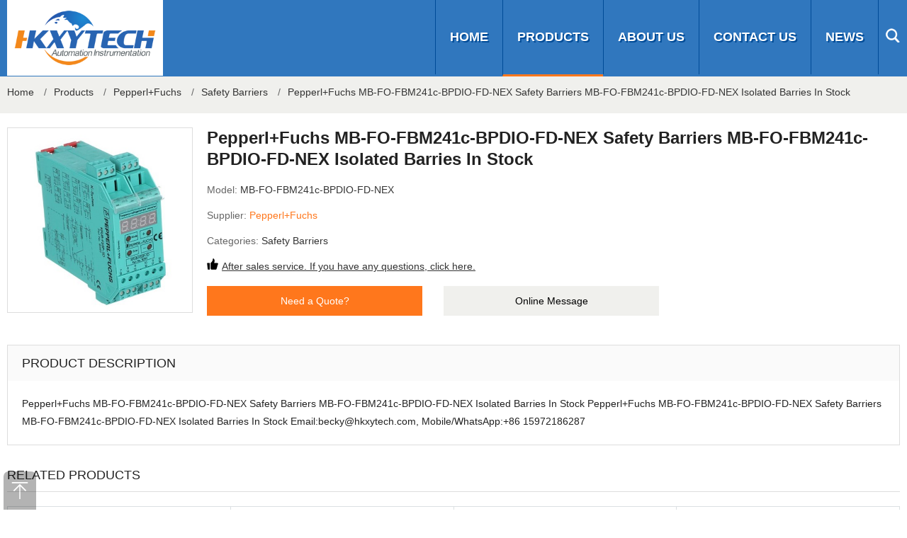

--- FILE ---
content_type: text/html; charset=utf-8
request_url: https://www.instrumentsindustry.com/660.html
body_size: 3934
content:
<!DOCTYPE html>
<html lang="en-US">
<head>
	<meta charset="utf-8" />
	<meta http-equiv="X-UA-Compatible" content="IE=Edge,chrome=1" />
	<meta http-equiv="Cache-control" content="no-cache,no-store,must-revalidate" />
	<meta http-equiv="Pragma" content="no-cache" />
	<meta http-equiv="Expires" content="-1" />
	<meta name="viewport" content="width=device-width, initial-scale=1, maximum-scale=1">
	<meta name="renderer" content="webkit">
	<title>Pepperl+Fuchs MB-FO-FBM241c-BPDIO-FD-NEX Safety Barriers MB-FO-FBM241c-BPDIO-FD-NEX Isolated Barries In Stock | HKXYTECH</title>
	<meta name="keywords" content="MB-FO-FBM241c-BPDIO-FD-NEX" />
	<meta name="description" content="Pepperl+Fuchs MB-FO-FBM241c-BPDIO-FD-NEX Safety Barriers MB-FO-FBM241c-BPDIO-FD-NEX Isolated Barries In Stock, 100% Brand Original New with competitive prices, email: becky@hkxytech.com, mobile: +8615972186287." />
	<meta name="toTop" content="true" />
    <meta name="robots" content="follow,index"/>
	<base href="https://www.instrumentsindustry.com/" /> 
	<link rel="stylesheet" type="text/css" href="css/artdialog.css" /> 
	<link rel="shortcut icon" href="res/201909/01/873224135f2fd2c0.png" />
	<script type="text/javascript" src="https://www.instrumentsindustry.com/index.php?c=js&ext=jquery.artdialog&_noCache=0.1769150473" charset="utf-8"></script> 
	<script type="text/javascript" src="tpl/www/js/global.js" charset="utf-8"></script>
	<script type="text/javascript" src="tpl/www/js/jquery.zoombie.js" charset="utf-8"></script>
	<link rel="stylesheet" type="text/css" href="tpl/www/css/public.css">
	<link rel="stylesheet" type="text/css" href="tpl/www/css/swiper.css">
	<link rel="stylesheet" type="text/css" href="tpl/www/css/sunup.css"> 
	<script type="text/javascript" src="tpl/www/js/swiper.min.js"></script>
	<script type="text/javascript" src="tpl/www/js/common.js"></script>
<!-- Google tag (gtag.js) -->
<script async src="https://www.googletagmanager.com/gtag/js?id=G-EEG2SHTQEP"></script>
<script>
  window.dataLayer = window.dataLayer || [];
  function gtag(){dataLayer.push(arguments);}
  gtag('js', new Date());

  gtag('config', 'G-EEG2SHTQEP');
</script>
<!-- Global site tag (gtag.js) - Google Analytics -->
<script async src="https://www.googletagmanager.com/gtag/js?id=UA-125749976-24"></script>
<script>
  window.dataLayer = window.dataLayer || [];
  function gtag(){dataLayer.push(arguments);}
  gtag('js', new Date());

  gtag('config', 'UA-125749976-24');
</script>

</head>
<body><div id="header">
  	<div class="head_top">
    <div class="w1200 clearfix">
    	<h1 class="logo"><a href="https://www.instrumentsindustry.com/" title="HKXYTECH"><img src="res/201909/01/118f263669bef652.png" alt="HKXYTECH"></a></h1>
      	<div class="hd_search">
        	<label for="control" class="search-btn"></label>
          	<input type="checkbox" name="" id="control" class="search-con">
        	<div class="search">
        	<form id="top-search-form" method="post" action="https://www.instrumentsindustry.com/index.php?c=search&_noCache=0.1769150473" onsubmit="return top_search()">
        		<input name="keywords" value="" id="top-keywords" type="text" class="s_input" placeholder="Search...">
				<input name="" type="submit" class="s_button" value="">
        	</form>
            </div>
        </div>
        <div class="navbox">
		<div class="hd-nav">
			<a href="javascript:;" class="nav-close" title="close"></a>
			<ul class="clearfix">
				<li >
					<div class="nav-item"><a href="index.html" title="Home" target="_self">Home</a></div>
                </li>
				<li  class="on">
					<div class="nav-item"><a href="products.html" title="Products" target="_self">Products</a></div>
                </li>
				<li >
					<div class="nav-item"><a href="aboutus.html" title="About us" target="_self">About us</a></div>
                </li>
				<li >
					<div class="nav-item"><a href="contact.html" title="Contact us" target="_self">Contact us</a></div>
                </li>
				<li >
					<div class="nav-item"><a href="news.html" title="News" target="_self">News</a></div>
                </li>
            </ul>
        </div>
        </div>
      	<a href="javascript:;" class="nav-btn" title="nav-btn"></a>	
    </div>
    </div>
</div><script type="text/javascript">
 
$(document).ready(function(){
	  
	$(".btn_q").click(function(){
          $(".quote_main,.quote_box").show();
		  var pro_title = $(this).attr('title');
		  $("#title").val(pro_title);
        });
        $(".close").click(function(){
          $(".quote_main").hide();
        });
	
	
});
</script>

<script type="text/javascript">
$(document).ready(function(){
	$("#book_post").submit(function(){
		//提交表单
		if(!$('#fullname').val()){
			$.dialog.alert("Please fill in your name");
			return false;
		} 
		if(!$('#email').val()){
			$.dialog.alert('Please fill in your email address');
			return false;
		}
//		if(!$('#tel').val()){
//			$.dialog.alert('Please fill in your phone num');
//			return false;
//		}
		if(!$('#content').val()){
			$.dialog.alert('Please fill in your product requirements');
			return false;
		}
		 
		$(this).ajaxSubmit({
			'url':api_url('post','save'),
			'type':'post',
			'dataType':'json',
			'success':function(rs){
				if(rs.status == 'ok'){
					$.dialog.alert('Your message has been submitted successfully, thank you for your attention. We will contact you as soon as possible.',function(){
						$.phpok.reload();
					},'succeed');
				}else{
					$.dialog.alert(rs.content,function(){
						$("#update_vcode").phpok_vcode();
						$("#_chkcode").val('');
					});
					return false;
				}
			}
		});
		return false;
	});
});
</script>

<div class="center-container">
	<div class="w1200">
<div class="breadcrumb">
	<a href="https://www.instrumentsindustry.com/" title="HKXYTECH">Home</a>
			<span>/</span><a href="https://www.instrumentsindustry.com/products.html">Products</a>
			<span>/</span><a href="https://www.instrumentsindustry.com/products/pepperl-fuchs.html">Pepperl+Fuchs</a>
			<span>/</span><a href="https://www.instrumentsindustry.com/products/safety-barriers.html">Safety Barriers</a>
			<span>/</span><a href="https://www.instrumentsindustry.com/660.html" title="Pepperl+Fuchs MB-FO-FBM241c-BPDIO-FD-NEX Safety Barriers MB-FO-FBM241c-BPDIO-FD-NEX Isolated Barries In Stock">Pepperl+Fuchs MB-FO-FBM241c-BPDIO-FD-NEX Safety Barriers MB-FO-FBM241c-BPDIO-FD-NEX Isolated Barries In Stock</a>
										</div>    </div>
</div>

<div class="main-container">
	<div class="w1200 clearfix">
    	<div class=" product_center clearfix">
        	<div class="product_images">
             	<img src="/res/202005/31/7130523a4cf8174a.jpg" alt="Pepperl+Fuchs MB-FO-FBM241c-BPDIO-FD-NEX Safety Barriers MB-FO-FBM241c-BPDIO-FD-NEX Isolated Barries In Stock" onerror="this.src='tpl/www/images/img01.jpg'">
			</div>
            <div class="p_information">
            	<h2 class=" product_title">Pepperl+Fuchs MB-FO-FBM241c-BPDIO-FD-NEX Safety Barriers MB-FO-FBM241c-BPDIO-FD-NEX Isolated Barries In Stock</h2>
                <p>Model: <span class="model">MB-FO-FBM241c-BPDIO-FD-NEX</span></p>
                <p>Supplier: <span class="brand"><a href="https://www.instrumentsindustry.com/products/pepperl-fuchs.html" title="Pepperl+Fuchs">Pepperl+Fuchs</a></span></p>
                <p>Categories: <span class="cate"><a href="https://www.instrumentsindustry.com/products/safety-barriers.html" title="Safety Barriers">Safety Barriers</a></span></p>
                <p><b></b><span class="gua"><a href="contact.html" title="contact us">After sales service. If you have any questions, click here.</a></span></p>
                <div class="product_btn clearfix"><a style="cursor: pointer;" class="btn_q" title="Pepperl+Fuchs MB-FO-FBM241c-BPDIO-FD-NEX Safety Barriers MB-FO-FBM241c-BPDIO-FD-NEX Isolated Barries In Stock">Need a Quote?</a><a href="contact.html" class="btn_m">Online Message</a></div>
            </div>
        </div>
        <div class="product_details">
        	<h3 class="details-bar">PRODUCT DESCRIPTION</h3>
            <div class="text">Pepperl+Fuchs MB-FO-FBM241c-BPDIO-FD-NEX Safety Barriers MB-FO-FBM241c-BPDIO-FD-NEX Isolated Barries In Stock Pepperl+Fuchs MB-FO-FBM241c-BPDIO-FD-NEX Safety Barriers MB-FO-FBM241c-BPDIO-FD-NEX Isolated Barries In Stock Email:becky@hkxytech.com, Mobile/WhatsApp:+86 15972186287</div>
        </div>
        <h3 class="class-bar">Related Products</h3>
        <div class=" product_bottom clearfix">
            <ul>
				<li>
                	<a href="https://www.instrumentsindustry.com/17785.html" class="img" title="Pepperl+Fuchs KCD2-SR-2.SP Switch Amplifiers KCD2-SR-2.SP Isolated Safety Barriers Brand Original New In Stock">
                                                <img src="/res/202107/30/b0864d63fd00e48a.jpg" alt="Pepperl+Fuchs KCD2-SR-2.SP Switch Amplifiers KCD2-SR-2.SP Isolated Safety Barriers Brand Original New In Stock" onerror="this.src='tpl/www/images/img01.jpg'">
                                            </a>
                    <h2><a href="https://www.instrumentsindustry.com/17785.html" title="Pepperl+Fuchs KCD2-SR-2.SP Switch Amplifiers KCD2-SR-2.SP Isolated Safety Barriers Brand Original New In Stock">Pepperl+Fuchs KCD2-SR-2.SP Switch Amplifiers KCD2-SR-2.SP Isolated Safety Barriers Brand Original New In Stock</a></h2>
                    <p>KCD2-SR-2.SP</p>
                    <div class="button clearfix">
                        <a href="https://www.instrumentsindustry.com/17785.html" title="Pepperl+Fuchs KCD2-SR-2.SP Switch Amplifiers KCD2-SR-2.SP Isolated Safety Barriers Brand Original New In Stock" class="more">View Product</a>
                        <a title="Pepperl+Fuchs KCD2-SR-2.SP Switch Amplifiers KCD2-SR-2.SP Isolated Safety Barriers Brand Original New In Stock" style="cursor:pointer" class="btn_q">Need Quote</a>
                    </div>
                </li>
				<li>
                	<a href="https://www.instrumentsindustry.com/17784.html" class="img" title="Pepperl+Fuchs KCD2-SR-1.LB.SP Switch Amplifiers KCD2-SR-1.LB.SP Isolated Safety Barriers Brand Original New In Stock">
                                                <img src="/res/202107/30/b0864d63fd00e48a.jpg" alt="Pepperl+Fuchs KCD2-SR-1.LB.SP Switch Amplifiers KCD2-SR-1.LB.SP Isolated Safety Barriers Brand Original New In Stock" onerror="this.src='tpl/www/images/img01.jpg'">
                                            </a>
                    <h2><a href="https://www.instrumentsindustry.com/17784.html" title="Pepperl+Fuchs KCD2-SR-1.LB.SP Switch Amplifiers KCD2-SR-1.LB.SP Isolated Safety Barriers Brand Original New In Stock">Pepperl+Fuchs KCD2-SR-1.LB.SP Switch Amplifiers KCD2-SR-1.LB.SP Isolated Safety Barriers Brand Original New In Stock</a></h2>
                    <p>KCD2-SR-1.LB.SP</p>
                    <div class="button clearfix">
                        <a href="https://www.instrumentsindustry.com/17784.html" title="Pepperl+Fuchs KCD2-SR-1.LB.SP Switch Amplifiers KCD2-SR-1.LB.SP Isolated Safety Barriers Brand Original New In Stock" class="more">View Product</a>
                        <a title="Pepperl+Fuchs KCD2-SR-1.LB.SP Switch Amplifiers KCD2-SR-1.LB.SP Isolated Safety Barriers Brand Original New In Stock" style="cursor:pointer" class="btn_q">Need Quote</a>
                    </div>
                </li>
				<li>
                	<a href="https://www.instrumentsindustry.com/17783.html" class="img" title="Pepperl+Fuchs KFD2-ST2-Ex2 Switch Amplifiers KFD2-ST2-Ex2 Isolated Safety Barriers Brand Original New In Stock">
                                                <img src="/res/202107/30/b0864d63fd00e48a.jpg" alt="Pepperl+Fuchs KFD2-ST2-Ex2 Switch Amplifiers KFD2-ST2-Ex2 Isolated Safety Barriers Brand Original New In Stock" onerror="this.src='tpl/www/images/img01.jpg'">
                                            </a>
                    <h2><a href="https://www.instrumentsindustry.com/17783.html" title="Pepperl+Fuchs KFD2-ST2-Ex2 Switch Amplifiers KFD2-ST2-Ex2 Isolated Safety Barriers Brand Original New In Stock">Pepperl+Fuchs KFD2-ST2-Ex2 Switch Amplifiers KFD2-ST2-Ex2 Isolated Safety Barriers Brand Original New In Stock</a></h2>
                    <p>KFD2-ST2-Ex2</p>
                    <div class="button clearfix">
                        <a href="https://www.instrumentsindustry.com/17783.html" title="Pepperl+Fuchs KFD2-ST2-Ex2 Switch Amplifiers KFD2-ST2-Ex2 Isolated Safety Barriers Brand Original New In Stock" class="more">View Product</a>
                        <a title="Pepperl+Fuchs KFD2-ST2-Ex2 Switch Amplifiers KFD2-ST2-Ex2 Isolated Safety Barriers Brand Original New In Stock" style="cursor:pointer" class="btn_q">Need Quote</a>
                    </div>
                </li>
				<li>
                	<a href="https://www.instrumentsindustry.com/17782.html" class="img" title="Pepperl+Fuchs KFD2-ST2-Ex1.LB Switch Amplifiers KFD2-ST2-Ex1.LB Isolated Safety Barriers Brand Original New In Stock">
                                                <img src="/res/202107/30/b0864d63fd00e48a.jpg" alt="Pepperl+Fuchs KFD2-ST2-Ex1.LB Switch Amplifiers KFD2-ST2-Ex1.LB Isolated Safety Barriers Brand Original New In Stock" onerror="this.src='tpl/www/images/img01.jpg'">
                                            </a>
                    <h2><a href="https://www.instrumentsindustry.com/17782.html" title="Pepperl+Fuchs KFD2-ST2-Ex1.LB Switch Amplifiers KFD2-ST2-Ex1.LB Isolated Safety Barriers Brand Original New In Stock">Pepperl+Fuchs KFD2-ST2-Ex1.LB Switch Amplifiers KFD2-ST2-Ex1.LB Isolated Safety Barriers Brand Original New In Stock</a></h2>
                    <p>KFD2-ST2-Ex1.LB</p>
                    <div class="button clearfix">
                        <a href="https://www.instrumentsindustry.com/17782.html" title="Pepperl+Fuchs KFD2-ST2-Ex1.LB Switch Amplifiers KFD2-ST2-Ex1.LB Isolated Safety Barriers Brand Original New In Stock" class="more">View Product</a>
                        <a title="Pepperl+Fuchs KFD2-ST2-Ex1.LB Switch Amplifiers KFD2-ST2-Ex1.LB Isolated Safety Barriers Brand Original New In Stock" style="cursor:pointer" class="btn_q">Need Quote</a>
                    </div>
                </li>
            </ul>
        </div>
    </div>
</div>

<div class="quote_main" style="display:none;">
    <div class="quote_box">
    	<div class="q_tit">Request for Quote<b class="close"></b></div>
        <div class="q_list">
        	<p>To request an official quote for the please fill in your name and contact details.</p>
			<form method="post" id="book_post" class="am-form">
				<input type="hidden" name="id" id="id" value="quote" />
				<input id="title" name="title" type="hidden" value="">
                    <p>Name</p>
                    <input id="fullname" name="fullname" type="text" class="input">
                    <p>Email</p>
                    <input id="email" name="email" type="text" class="input">
<!--
                    <p>Phone Number</p>
                    <input id="tel" name="tel" type="text" class="input">
-->
                    <p>Message</p>
                <textarea id="content" name="content" phpok_id="textarea" cols="" rows="" class="textarea"></textarea>
				<input name="" type="submit" class="btn sub" value="Submit Request"><input name="" type="button" class="btn add" value="Add More Items" onclick="location='products.html'">
        	</form>
        </div>
    </div>
</div>

<div class="back-top"></div>
<div class="footerbox clearfix">
	<div class="f_contact">
    	<dl class="clearfix">
        	<dt><strong>CONTACT ADDRESS</strong><p>RM 509 5/F, THE CLOUD, 111 TUNG CHAU STREET, TAI KOK TSUI, KOWLOON, HONG KONG</p></dt>
            <dd><strong>WRITE TO US</strong><p>becky@hkxytech.com</p></dd>
            <dd><strong>CALL US</strong><p>+86 027-8580 6199</p></dd>
            <dd><strong>MOBILE PHONE</strong><p>+86 15972186287</p></dd>
        </dl>
    </div>
    <div class="w1200">
    	<p class="copyright">© 2020 Hongkong Xieyuan Tech Co., Limited is not an authorized reseller, agent or affiliate of any brand or manufacturer. All trademarks, brand names and logos whose products are sold on the website are used for identification purposes only and are registered trademarks of their respective owners, all rights reserved. The use of a trademark, brand name or product on our website does not imply that the company trademark or brand belongs to or endorses our website. All products are 100% original, genuine and legally purchased from authorized sources.</p><p><a class="social-icon" href="https://www.facebook.com/" title="Facebook" target="_blank"><em class="Facebook"></em></a><a class="social-icon" href="https://twitter.com" title="Twitter" target="_blank"><em class="Twitter"></em></a><a class="social-icon" href="https://www.linkedin.com" title="Linkedin" target="_blank"><em class="Linkedin"></em></a><a class="social-icon" href="https://www.youtube.com" title="Youtube" target="_blank"><em class="Youtube"></em></a></p>    </div>
</div>

<!--Start of Tawk.to Script-->
<script type="text/javascript">
var Tawk_API=Tawk_API||{}, Tawk_LoadStart=new Date();
(function(){
var s1=document.createElement("script"),s0=document.getElementsByTagName("script")[0];
s1.async=true;
s1.src='https://embed.tawk.to/5f30ed0f5c885a1b7fb7b224/default';
s1.charset='UTF-8';
s1.setAttribute('crossorigin','*');
s0.parentNode.insertBefore(s1,s0);
})();
</script>
<!--End of Tawk.to Script-->

</body>
</html>

--- FILE ---
content_type: text/css
request_url: https://www.instrumentsindustry.com/tpl/www/css/public.css
body_size: 577
content:
/** 通用样式 **/
body, h1, h2, h3, h4, h5, h6, hr, p, blockquote, dl, dt, dd, ul, ol, li, pre, form, fieldset, legend, button, input, textarea, th, td, img{border:medium none;margin: 0;padding: 0;}
body,button, input, select, textarea{font: 14px/1.5 arial,'Microsoft Yahei'; color:#222;}
body{ background:#fff;}
h1, h2, h3, h4, h5, h6{font-size: 100%;font-weight: normal;}
input,button{border: none;background: none;}
input[type="text"],
input[type="password"],button{outline: none;-webkit-appearance:none;}
em,i{font-style:normal;}
ul, ol{list-style:none;}
a{text-decoration:none;color:#333;}
a,a:hover,a:active,a:visited,a:link,a:focus{ -webkit-tap-highlight-color:rgba(0,0,0,0); -webkit-tap-highlight-color: transparent; outline:none; text-decoration: none;}
a:hover{color:#ED6000; -webkit-transition: 0.4s; -moz-transition: 0.4s; -ms-transition: 0.4s; -o-transition: 0.4s; transition: 0.4s;}
fieldset, img { border: medium none; vertical-align:top;}
li:hover{ -moz-transition: all 0.3s ease-in; -webkit-transition: all 0.3s ease-in; -o-transition: all 0.3s ease-in;transition: all 0.3s ease-in;}
img:hover{ -moz-transition: all 0.3s ease-in; -webkit-transition: all 0.3s ease-in; -o-transition: all 0.3s ease-in; transition: all 0.3s ease-in;}
.clearfix:after{clear:both;content:"";display:block;height:0;}
.clearfix{*zoom:1;}
.fl { float:left;}
.fr { float:right;}
.hide { display:none !important;}
.show { display: block !important;}
.w1200{width:1200px; height:auto; margin:0 auto;}




--- FILE ---
content_type: text/css
request_url: https://www.instrumentsindustry.com/tpl/www/css/sunup.css
body_size: 6447
content:
#header{ width:100%; position:relative;}
.head_top{ position:absolute; left:0px; top:0px; right:0; z-index:100; background-color:rgba(0,89,179,0.8);}
.logo{ width:200px; padding:15px 10px 15px; float:left; display:inline-block; background:#fff;}
.logo a{ display: block;}
.logo a img{ width:100%;}
.hd_search{ float:right; height:65px; padding:40px 0 0 10px; position:relative; border-left:1px solid #004B97;}
.hd_search .search{ display:none; position:absolute; right:0px; top:95px; width:440px; height:40px; z-index:999; background:#fff;}
.hd_search b{ display:inline-block; width:20px; height:20px; background:url(../images/icon_search.png) no-repeat; cursor:pointer;}
.hd_search .s_input{ width:372px; height:40px; line-height:40px; padding:0 10px; float:left;}
.hd_search .s_button{ width:48px; height:40px; line-height:40px; background:url(../images/icon_search.jpg) center no-repeat; cursor:pointer; outline:0; float:right;}
.hd_phone{ float:right; margin:28px 0 0; height:43px; line-height:43px; text-align:right; color:#222; font-size:20px; width:140px;}
.hd_phone a{ display:block;}
.hd_phone a:hover{ color:#222;}
/** .hd_search:hover .search, .hd_search:link .search{ display:block;} **/

.search-con{display: none;}
.search-con:checked ~ .search{display: block;}
.search-btn{ display:inline-block; width:20px; height:20px; background:url(../images/icon_search.png) no-repeat; cursor:pointer;}


.navbox{ float:right;}
.hd-nav{}
.hd-nav ul li{ float:left; position:relative;}
.hd-nav ul li .nav-item a{ display:block; padding:25px 20px; line-height:55px; font-weight:bold; text-transform:uppercase; transition: 0.4s; font-size: 18px; text-shadow:2px 2px #004B97; color:#fff; border-left:1px solid #004B97;}
.hd-nav ul li .nav-item a:hover,
.hd-nav ul li.on .nav-item a{ transition: 0.4s; border-bottom:3px solid #ff771c;}

#banner{ width:100%;}
#banner .img a{ width:100%; height:720px; display:block; background-size:cover !important;}

.index_box01{}
.menu{ width:20%; float:left; margin:20px 0;}
.menu h2{ height:45px; line-height:45px; background:#ff771c; padding:0 10px; color:#fff; font-size:18px;}
.menu ul{}
.menu ul li{ margin:1px 0 0; background:#f0f0f0; position:relative;}
.menu ul li .m_tit{ display:block; height:38px; line-height:38px; background:#f0f0f0 url(../images/icon_01.png) 210px 12px no-repeat; color:#000; padding:0 10px;}
.menu ul li .m_bottom{ position:absolute; right:-232px; top:0px; width:230px; display:none; z-index:2; background:#f0f0f0; border:1px solid #ddd;}
.menu ul li .m_bottom a{ padding:10px; line-height:18px; border-bottom:1px solid #e1e1e1; display:block; color:#666; font-size:14px;}
.menu ul li .m_bottom a:hover{ color:#fff; background:#ff771c;}
.menu ul li:hover .m_bottom{ display:block;}
.menu ul li:hover{ background:#ff771c;}
.menu ul li:hover .m_tit{ background:#ff771c; color:#fff;}

.box01_right{ width:78.5%; float:right; margin:20px 0;}

#product_list{}
#product_list .swiper-slide{ width:20%; float:left; margin:0 0 20px;}
#product_list .swiper-wrapper{ height:auto; display:block;}
.index_product{ background:#525355; padding:60px 0 40px; text-align:center; color:#fff;}
.index_product .w1200{ position: relative;}
.index_product h3{ font-size:30px; margin:0 0 50px; font-weight:bold; text-transform:uppercase;}
.product_con{ display:block; position:relative; padding:0px 5px;}
.product_con .img{ display:block;}
.product_con .img img{ width:100%;}
.product_con h2{ height:66px; line-height:22px; overflow:hidden; font-size:14px; padding:10px 10px 0; background:#333;}
.product_con h2 a{ color:#fff;}
.product_con p{ height:22px; line-height:22px; overflow:hidden; background:#333; padding:10px 10px 0; color:#999;}
.product_con .button{ width:100%; padding:15px 0 0; background:#333;}
.product_con .button a{ float:left; height:30px; line-height:30px; display:block; background:#EC5F00; width:50%; color:#fff; overflow: hidden;}
.product_con .button a.more{ background:#ff771c;}
.public-prev,.public-next{ display: block; width:50px; height:50px; box-sizing: border-box; position: absolute; top:50%; margin-top:-25px; z-index:2;}
.public-prev{left:-50px;background:#e1e1e1 url(../images/prev.png) no-repeat center center;}
.public-next{right:-50px;background:#e1e1e1 url(../images/next.png) no-repeat center center;}
.public-prev.swiper-button-disabled{ background-image:url(../images/prev2.png);}
.public-next.swiper-button-disabled{ background-image:url(../images/next2.png);}

.index_brand_box{ padding:60px 0;}
.index_brand_box .w1200{ position: relative;}
.index_brand_box h3{ text-align:center; font-size:32px; font-weight:bold; text-transform:uppercase; margin:0 0 50px;}
.brand_con{ width:100%;}
.brand_con a{ display:inline; float:left; width:230px; margin:5px 10px; padding:0 24px; border:1px solid #DBE0E2;}
.brand_con a img{ width:100%;}

.index_feature{ background:#F3F3F3; padding:60px 0;}
.index_feature li{ width:33.33%; float:left; text-align:center;}
.index_feature li b{ width:100%; height:100px; display:block;}
.index_feature li b.icon01{ background:url(../images/icon_06.png) no-repeat center center;}
.index_feature li b.icon02{ background:url(../images/icon_07.png) no-repeat center center;}
.index_feature li b.icon03{ background:url(../images/icon_08.png) no-repeat center center;}
.index_feature li h3{ font-size:20px; color:#ED6000; margin:20px 0;}
.index_feature li p{ padding:0 30px; margin:0 0 30px;}
.index_feature li a{ display:inline-block; background:#e4e4e4; padding:5px 60px; text-transform:uppercase; border:1px solid #e4e4e4;}
.index_feature li a:hover{ background:#fff; border:1px solid #ED6000;}

.index_box02{ padding:60px 0 0;}
.index_box02 h3{ text-align:center; font-size:32px; font-weight:bold; text-transform:uppercase; margin:0 0 50px;}
.index_news{ width:100%;}
.index_news ul{}
.index_news ul li{ float:left; width:33.33%; margin:0 0 20px;}
.index_news ul li .hk_img{ padding:0 20px;}
.index_news ul li .hk_img img{ width:100%; border:1px solid #ddd;}
.index_news ul li h2 a{ font-size:16px; display:block; padding:0 20px; line-height:25px; height:50px; overflow:hidden;}
.index_news ul li b{ display:block; font-weight:normal; color:#999; padding:0 20px; margin:10px 0; font-size:16px;}
.index_news ul li p{ color:#888; padding:0 20px;}

.index_box03{ padding:30px 0;}
.index_box03 h3{ text-align:center; font-size:32px; font-weight:bold; text-transform:uppercase; margin:0 0 50px;}
.index_shipment_box{ position:relative;}
.shipment_con{ margin:0 10px;}
.shipment_con img{ width:100%;}
.index_shipment_box .shipment-prev,.shipment-next{ top:50%; margin-top:-25px;}
.index_shipment_box .shipment-prev{ left:10px;}
.index_shipment_box .shipment-next{ right:10px;}

.footerbox{ padding:0 0 20px; background:#000;}
.f_contact{ width:100%; padding:40px 0; color:#fff; line-height:25px; background:#222;}
.f_contact dl{ width:1200px; margin:0 auto; font-size:16px;}
.f_contact dl dt{ float:left; width:600px;}
.f_contact dl dd{ float:left; width:200px;}
.f_contact dl dt strong, .f_contact dl dd strong{ display:block; font-weight:normal; font-size:14px; color:#999;}
.copyright{ margin:25px 0 0; color:#999;}
.social-icons{ float:right; width:200px; height:30px; text-align:center; margin:20px 0 0;}
.social-icons .social-icon{ display:inline-block; width:30px; height:30px; padding:0 10px;}
.social-icons .social-icon em{ display:block; width:30px; height:30px; background-size:cover; background-color:#ddd;}
.social-icons .social-icon .Facebook{ background-image:url(../images/icon07.png);}
.social-icons .social-icon .Twitter{ background-image:url(../images/icon08.png);}
.social-icons .social-icon .Linkedin{ background-image:url(../images/icon09.png);}
.social-icons .social-icon .Youtube{ background-image:url(../images/icon10.png);}

.back-top{width: 46px;height: 54px;background:url(../images/back-top.png);background-size: 100% 100%;opacity: 0.5;position: fixed;left: 5px;bottom: 0;z-index: 105;cursor: pointer;}
.back-top:hover{ opacity:1;}

.center-container{ padding:120px 0 20px; background:#f0f0ed;}
.breadcrumb{ height:20px; line-height:20px; color:#666;}
.breadcrumb span{ padding:0 10px;}
.main-container{ width:100%;}

.aboutbox01{ padding:50px 0; font-size:16px; line-height:23px;}
.aboutbox01 img{ width:50%; float:left; margin:0 30px 30px 0;}
.aboutbox01 strong{ display:block; font-size:32px; padding:15px 0 20px;}
.aboutbox02{ background:#f7f7f7; padding:50px 0;}
.aboutbox02 h2{ font-size:30px; text-align:center; font-weight:bold; margin:0 0 40px;}
.aboutbox02 ul{}
.aboutbox02 ul li{ float:left; width:31.33%; margin:0 1%; text-align:center; font-size:16px; line-height:22px;}
.aboutbox02 ul li img{ width:300px; height:200px; margin:0 0 20px;}
.aboutbox03{ padding:50px 0;}
.aboutbox03 .text01{ width:100%;}
.aboutbox03 h2{ font-size:30px; font-weight:bold;}
.aboutbox03 p{ font-size:20px; color:#666; line-height:32px;}
.aboutbox03 .img01{ margin-right: -15px; margin-left: -15px;}
.aboutbox03 .img01 li{ float:left; width:23%; margin:20px 1% 0; position:relative; display:inline;}
.aboutbox03 .img01 li img{ width:100%;}
.aboutbox03 .img01 li p{ font-size:14px; text-align:center;}

.product_brand{ width:100%; overflow:hidden;}
.main_title{ margin:30px 0 20px; font-size:30px;}
.product_brand ul{}
.product_brand ul li{ width:220px; float:left; margin:0 20px 30px 0; text-align:center;}
.product_brand ul li .p_img{ border:1px solid #dbe0e2; width:auto; margin:0 0 10px; text-align:center;}
.product_brand ul li .p_img img{ width:100%; opacity:.9; transition:opacity .3s ease;}
.product_brand ul li a:hover .p_img img{ opacity:1;}

.product_top{ margin:20px 0 0;}
.product_top .p_brand{ border:1px solid #dbe0e2; width:230px; text-align:center; background:#fff; float:left;}
.product_top .p_brand img{ width:100%;}
.product_top .p_brand_con{ float:right; width:940px; line-height:20px;}
.product_top .p_brand_con p{ color:#888; margin:10px 0 0;}
.product_top .p_brand_con p span{ color:#4d4d4d;}

.con_rightbox{ width:78.5%; float:right; margin:20px 0;}
.title-bar{ padding:10px 0; line-height:25px; font-size:18px; border-bottom:1px solid #ddd; margin:0 0 20px;}
.class-bar{ padding:10px 0; line-height:25px; font-size:18px; border-bottom:1px solid #ddd; margin:0 0 20px; text-transform:uppercase;}
.product-view{ border:1px solid #EDEDED; margin:0 0 20px;}
.product-view .p_title{ height:50px; line-height:30px; background:#FAFAFA; font-size:16px; color:#666;}
.product-view .Name{width:62%; max-width:62%; padding:10px; box-sizing:border-box; float:left; height:50px; overflow:hidden;}
.product-view .Model{width:30%; max-width:30%; padding:10px; box-sizing:border-box; float:left; height:50px; overflow:hidden;}
.product-view .More{width:8%; max-width:8%; padding:10px; box-sizing:border-box; float:left; height:50px; overflow:hidden;}
.product-view ul{}
.product-view ul li{ border-bottom:1px solid #ededed; line-height:30px;}
.product-view ul li.More a{ display:block; width:30px; height:30px; background:#222; color:#fff; text-align:center; font-size:20px;}

.page-numbers{ width:100%; margin:0 0 20px;}
.page-numbers li{ float:left; margin:0 8px 0 0;}
.page-numbers li a{ padding:0 16px; background:#f1f1f1; border:1px solid #ebebeb; display:inline-block; height:30px; line-height:30px;}
.page-numbers li span{ padding:0 16px; background:#f1f1f1; border:1px solid #ebebeb; display:inline-block; height:30px; line-height:30px;}
.page-numbers li span.current{ background:#4d4d4d; color:#fff;}

.product_bottom{ border-left:1px solid #DBE0E2; margin:0 0 20px;}
.product_bottom li{ float:left; width:25%; display:block; box-sizing:border-box; border-top:1px solid #DBE0E2; border-right:1px solid #DBE0E2; border-bottom:1px solid #DBE0E2; position:relative; padding:15px; text-align:center;}

.product_bottom .img{ display:block;}
.product_bottom .img img{ width:100%;}
.product_bottom h2{ height:44px; line-height:22px; overflow:hidden; margin:10px 0;}
.product_bottom p{ height:22px; line-height:22px; overflow:hidden; color:#999; margin:0 0 10px;}
.product_bottom .button{ width:100%;}
.product_bottom .button a{ float:left; height:30px; line-height:30px; display:block; background:#EC5F00; width:50%; color:#fff; overflow: hidden;}
.product_bottom .button a.more{ background:#ff771c;}

.product_center{ margin:20px 0;}
.product_images{ width:300px; text-align:center; border:1px solid #ddd; float:left;}
.product_images img{ width: 100%;}
.p_information{ float:right; width:870px;}
.product_title{ font-size:24px; font-weight:bold; line-height:30px; margin:10px 0;}
.p_information p{ color:#666; line-height:36px;}
.p_information .model{ color:#333;}
.p_information .price{ color:#333; font-size:20px; font-weight:bold;}
.p_information .brand a{ color:#ff771c;}
.p_information .cate{ color:#333;}
.p_information .gua a{ color:#333; text-decoration:underline;}
.p_information p b{ display:inline-block; width:16px; height:16px; background:url(../images/icon12.png) no-repeat; margin:5px 5px 0 0;}
.p_information .btn_q, .p_information .btn_m{ width:304px; height:42px; display:block; background:#ff771c; color:#fff; text-align:center; line-height:42px; float:left; margin:10px 30px 15px 0;}
.p_information .btn_m{ background:#F0F0ED; color:#000;}
.p_information strong{ float:left; font-weight:normal; margin:0 10px 0 0;}
.p_information .social-icons{ float:left; width:auto;}
.product_details{ border:1px solid #ddd; margin:0 0 20px;}
.details-bar{ height:50px; line-height:50px; background:#FAFAFA; font-size:18px; padding:0 20px;}
.product_details .text{ padding:20px; line-height:25px;}

.quote_main{ width:100%; height:100%; background-color:rgba(0,0,0,0.8); position:fixed; z-index:3; left:0px; top:0px;}
.quote_box{ position:absolute; left:50%; top:50%; margin-left:-300px; margin-top:-250px; z-index:4; width:600px; height:500px; background-color:#fff; border-radius:5px;}
.quote_box .q_tit{ height:35px; line-height:35px; padding:10px 20px; position:relative; border-bottom:1px solid #ddd; font-size:18px; color:#ff771c;}
.quote_box .q_tit .close{ position:absolute; right:20px; top:20px; z-index:5; width:16px; height:16px; display:block; background:url(../images/icon_close.png) no-repeat; cursor:pointer;}
.quote_box .q_list{ padding:20px;}
.quote_box .q_list p{ width:100%; display:block; color:#666;}
.quote_box .q_list form{ display:block; margin:20px 0 0;}
.quote_box .q_list .input{ width:100%; height:40px; line-height:40px; padding:0 10px; border:1px solid #ccc; box-sizing:border-box; margin:10px 0 20px;}
.quote_box .q_list .textarea{ width:100%; height:70px; line-height:25px; padding:10px; border:1px solid #ccc; box-sizing:border-box; margin:10px 0 20px; outline:0;}
.quote_box .q_list .btn{ width:50%; height:45px; line-height:45px; cursor:pointer; display:inline-block; font-size:16px; outline:0;}
.quote_box .q_list .sub{ background:#ff771c; color:#fff;}
.quote_box .q_list .add{ background:#F0F0ED; color:#000;}


.newsbox{ width:100%; margin:20px 0 0;}
.list_title{ font-size:20px; padding:0 0 10px; border-bottom:1px solid #ddd;}
.newsbox .listbox{ margin:0 0 20px; min-height:300px;}
.newsbox .listbox li{ float:left; width:23%; padding:20px 1%; border-bottom:1px solid #eee;}
.newsbox .listbox li .hk_img{ width:100%; margin:0 0 10px;}
.newsbox .listbox li .hk_img a{ display:block;}
.newsbox .listbox li .hk_img img{ width:100%;}
.newsbox .listbox li h2{ font-size:16px; overflow:hidden; margin:10px 0 0; line-height:25px; height:50px; overflow:hidden;}
.newsbox .listbox li b{ height:16px; line-height:16px; overflow:hidden; display:block; font-weight:normal; color:#999;}
.newsbox .listbox li b img{ width:16px; height:16px; margin:0 8px 0 0;}
.news_top{ margin:30px 0 20px; padding:0 30%;}
.news_top h3{ font-size:30px; text-align:center; margin:0 0 20px;}
.menu_news{ margin:0 0 20px;}
.menu_news ul{}
.menu_news ul li{ float:left; width:33.33%; height:50px; line-height:50px; font-size:16px; text-align:center;}
.menu_news ul li a{ display:block;}
.menu_news ul li.hover a, .menu_news ul li:hover a{ color:#fff; background:#046EB8; font-weight:bold;}
.latest_news{ margin:0 0 20px;}
.latest_news h4{ height:45px; line-height:45px; padding:0 20px; background:#B6B6B6; color:#fff; font-size:18px;}
.latest_news ul{}
.latest_news ul li{ padding:15px 10px;}
.latest_news ul li a{ line-height:20px; display:block; margin:0 0 8px;}
.latest_news ul li b{ height:16px; line-height:16px; overflow:hidden; display:block; font-weight:normal; color:#999;}
.latest_news ul li b img{ width:16px; height:16px; margin:0 8px 0 0;}

.details_box{ margin:0 0 20px;}
.news_title{ margin:20px 0 10px; font-size:24px; font-weight:bold; line-height:30px;}
.news_date{ height:16px; line-height:16px; overflow:hidden; display:block; font-weight:normal; color:#999; padding:0 0 20px; border-bottom:1px solid #ddd;}
.news_date img{ width:16px; height:16px; margin:0 8px 0 0;}
.details_text{ margin:20px 0 0; line-height:26px;}
.details_text img{ max-width:100%;}

.faq_box{ margin:0 0 20px;}
.faq_box li{ margin:0 0 10px; line-height:24px;}
.faq_title{ padding:10px; border-bottom:1px solid #ddd; font-size:24px;}
.faq_text{ padding:20px 10px; font-size:16px;}
.contact_box{ margin:50px 0;}
.address_text{ width:100%; text-align:center; margin:0 0 50px;}
.address_text h3{ font-size:24px;}
.address_text h2{ font-size:36px; font-weight:bold;}
.address_text ul{}
.address_text ul li{ width:33.33%; margin:50px 0 0; font-size:18px; line-height:24px; float:left;}
.address_text ul li b{ display:block; float:left; width:30px; height:30px; background:#4d4d4d; border-radius:100%; margin:0 15px 0 0;}
.address_text ul li b.add_01{ background-image:url(../images/icon_add01.png);}
.address_text ul li b.add_02{ background-image:url(../images/icon_add02.png);}
.address_text ul li b.add_03{ background-image:url(../images/icon_add03.png);}
.address_text ul li b.add_04{ background-image:url(../images/icon_add04.png);}
.address_text ul li h4{ font-weight:bold; margin:0 0 10px;}
.message_text{ width:60%; background:#f5f5f5; padding:50px 20%;}
.message_text .m_txt{ font-size:18px; line-height:30px; text-align:center;}
.message_text form{ display:block; margin:20px 0 0;}
.message_text form p{ color:#666;}
.message_text .input{ width:100%; height:40px; line-height:40px; padding:0 10px; border:1px solid #ccc; box-sizing:border-box; margin:10px 0 20px; background:#fff;}
.message_text .textarea{ width:100%; height:125px; line-height:25px; padding:10px; border:1px solid #ccc; box-sizing:border-box; margin:10px 0 20px; outline:0;}
.message_text .btn{ width:50%; height:45px; line-height:45px; cursor:pointer; display:inline-block; font-size:16px; outline:0; background:#ff771c; color:#fff;}

.content{ margin:0 0 20px;}
.content h3{ font-size:16px; margin:0 0 10px; color:#08c;}


.am-pagination{padding-left:0;margin:1rem 0;list-style:none;color:#999;text-align:center}
.am-pagination:after,.am-pagination:before{content:" ";display:table}
.am-pagination:after{clear:both}
.am-pagination>li{display:inline-block}
.am-pagination>li>a,.am-pagination>li>span{position:relative;display:block;padding:.5em .8em;text-decoration:none;line-height:1.2;background-color:#fff;border:1px solid #ddd;border-radius:0;margin-bottom:5px;margin-right:0px; font-size: 12px;}
.am-pagination>li:last-child>a,.am-pagination>li:last-child>span{margin-right:0}
.am-pagination>li>a:focus,.am-pagination>li>a:hover,.am-pagination>li>span:focus,.am-pagination>li>span:hover{background-color:#eee}
.am-pagination>.am-active>a,.am-pagination>.am-active>a:focus,.am-pagination>.am-active>a:hover,.am-pagination>.am-active>span,.am-pagination>.am-active>span:focus,.am-pagination>.am-active>span:hover{z-index:2;color:#fff;background-color:#ff771c;border-color:#ff771c;cursor:default}
.am-pagination>.am-disabled>a,.am-pagination>.am-disabled>a:focus,.am-pagination>.am-disabled>a:hover,.am-pagination>.am-disabled>span,.am-pagination>.am-disabled>span:focus,.am-pagination>.am-disabled>span:hover{color:#999;background-color:#fff;border-color:#ddd;cursor:not-allowed;pointer-events:none}
.am-pagination .am-pagination-prev{ }
.am-pagination .am-pagination-prev a{border-radius:0}
.am-pagination .am-pagination-next{ }
.am-pagination .am-pagination-next a{border-radius:0}
.am-pagination-centered{text-align:center}
.am-pagination-right{text-align:right}


@media screen and (max-width: 1300px) {
.w1200{ width:100%; padding:0 10px; box-sizing:border-box;}
.navbox .w1200{ width:auto;}
#banner .img a{ height:600px;}	
.menu{ width:16%;}	
.box01_right{ width:82%;}
.index_news ul li .hk_img{ padding:0 10px;}
.index_news ul li b{ padding:0 10px;}
.index_news ul li h2 a{ padding:0 10px;}
.index_news ul li p{ padding:0 10px;}
.brand_con a{ width:23%; margin:5px 1%; box-sizing:border-box;}
.f_contact dl{ width:auto; padding:0 10px;}
.f_contact dl dt{ width:49%;}
.f_contact dl dd{ width:17%;}
.aboutbox01{ padding:30px 0;}
.aboutbox01 img{ width:500px; height:auto; margin:0 20px 0 0;}
.aboutbox02{ padding:30px 0;}
.aboutbox02 ul li{ width:33.33%; margin:0px; padding:0 10px; box-sizing:border-box;}
.aboutbox02 h2{ margin:0 0 20px;}
.aboutbox03{ padding:30px 10px;}
.aboutbox03 h2{ margin:0 0 10px;}
.aboutbox03 p{ line-height:30px;}
.main_title{ margin:20px;}
.product_brand ul{ width:100%;}
.product_brand ul li{ width:20%; padding:0 20px; margin:0 0 20px; box-sizing:border-box;}
.product_brand ul li .p_img{ height:auto;}
.product_brand ul li .p_img img{ width:auto; max-width:100%;}
.product_top .p_brand{ width:16%; height:auto;}
.product_top .p_brand_con{ width:82%;}
.con_rightbox{ width:82%;}
.product_images{ width:260px; height:auto; margin:0 20px 0 0;}
.product_images img{ max-width:100%; width:auto}
.p_information{ width:auto; float:none;}
.product_btn{ display:inline-block;}
.newsbox{ width:76%; padding:0 30px 0 0; box-sizing:border-box;}
.news_right{ width:24%;}
.contact_box{ margin:20px 10px;}
.address_text{ width:50%; padding:50px 60px; box-sizing:border-box; height:680px;}
.message_text{ width:50%; padding:50px 60px; box-sizing:border-box; height:680px;}
.address_text ul li h4{ width:340px;}
.address_text ul li p{ width:340px;}
.address_text ul li strong{ font-size:18px;}
.content{ margin:0 20px 20px;}
.public-prev{ left:0px;}
.public-next{ right:0px;}



}

@media screen and (max-width: 991px) {
.w1200{ padding:0;}
.logo{ width:133px; margin:10px 0; float:none;}
.logo img{ width:100%;}
#header .w1200{ padding:0 20px;}
.hd_search{ display:none;}

#header .navbox{ position: fixed;width: 100%;height: 100%;top: 0;left: 0;z-index: 1001;background:#4d4d4d;padding:20px;transform: translateX(100%);transition: 0.4s; box-sizing:border-box;}
#header .navbox.nav-show{transition: 0.4s;transform: translateX(0);}
#header .hd-bar{display: none;}
#header .hd-nav{height: 100%;padding-top:40px;position: relative;}
#header .hd-nav .nav-close{display: block;width: 30px;height: 30px;background: url(../images/close.png);background-size: 100% 100%;top: 0;right: 0;position: absolute;}
#header .hd-nav ul{height: 100%;overflow-y: auto;}
#header .hd-nav ul li{float: none;padding: 5px 0;border-bottom: 1px solid #fff;}
#header .hd-nav ul li .nav-item{ position: relative;}
#header .hd-nav ul li .nav-item a{ padding:0; margin:0;}
#header .hd-nav ul li.on .nav-item a,
#header .hd-nav ul li .nav-item a:hover{ border:0px;}
#header .hd-nav ul li .dropdown{position: static;background: none;box-shadow: none;margin: 0;width: 100%;padding: 0 0 0 20px;}
#header .hd-nav ul li .dropdown::before{display: none;}
#header .hd-nav ul li .dropdown a{padding: 0;border: none;text-align: left;line-height: 30px;color: #fff;}
#header .nav-btn{ position:absolute; right:20px; top:15px; display: block;width:30px;height:30px;background: url(../images/menu.png);background-size: 100% 100%;}

#banner .img a{ height:420px;}
.menu{ display:none;}
.box01_right{ float:none; margin:0 0 20px; width:100%;}
.con_rightbox{ width:100%;}
.public-prev{ left:2px;}
.public-next{ right:2px;}
.index_product{ padding:50px 20px;}
.index_product h3{ font-size:24px; margin:0 0 30px;}
.index_feature{ padding:40px 20px;}
.index_feature li{ width:100%; margin:10px 0;}
.index_feature li p{ margin:0 0 10px; padding:0;}
.index_news ul li{ width:100%; margin:0 0 20px;}
.index_box02{ padding:50px 20px 30px;}
.index_box02 h3{ font-size:24px; margin:0 0 30px;}
.index_news ul li .hk_img{ padding:0;}
.index_news ul li b{ padding:0;}
.index_news ul li h2 a{ padding:0;}
.index_news ul li p{ padding:0;}
.index_brand_box{ padding:0 20px 50px;}
.index_brand_box h3{ font-size:24px; margin:0 0 30px;}
.brand_con a{ width:48%;}
.f_contact{ display:none;}
.copyright{ width:100%;}
.social-icons{ width:100%;}

.center-container{ padding:90px 20px 20px;}
.product_brand ul li{ width:33.33%;}


.main_title{ margin:20px; font-size:24px;}
.faq_box{ margin:20px;}
.faq_title{ padding:10px 0; font-size:20px;}
.faq_text{ padding:10px 0;}
.breadcrumb{ height:auto;}
.newsbox{ width:100%; padding:0; float:none;}
.list_title{ margin:0 20px;}
.details_box{ margin:0 20px 20px;}
.news_title{ font-size:20px;}
.newsbox .listbox{ margin:0 20px 20px;}
.news_right{ width:100%; padding:0 20px; box-sizing:border-box; float:none;}
.contact_box{ margin:20px;}
.address_text h3{ font-size:20px;}
.address_text h2{ font-size:24px;}
.address_text ul li{ margin:20px 0 0;}
.address_text{ width:100%; height:auto; padding:50px; float:none;}
.message_text{ width:100%; height:auto; padding:50px; float:none;}
.message_text form{ margin:20px 0 0;}
.aboutbox01{ padding:20px;}
.aboutbox01 img{ width:40%; height:auto;}
.aboutbox01 strong{ font-size:24px; padding:15px 0;}
.aboutbox02{ padding:20px 10px;}
.aboutbox02 h2{ margin:0 0 20px; font-size:24px;}
.aboutbox02 ul li img{ width:100%; height:auto; margin:0 0 10px;}
.aboutbox03{ padding:20px;}
.aboutbox03 .text01{ width:100%;}
.aboutbox03 .img01 li{ width:48%;}
.aboutbox03 .img02{ width:100%; height:auto; margin:20px 0 0; float:none;}
.aboutbox03 .text02{ width:100%; float:none; margin:10px 0 0;}

.product_center{ margin:20px;}
.product_images{ width:20%; height:auto; margin:0; box-sizing:border-box;}
.product_images img{ max-width:100%; width:auto}
.p_information{ width:80%; float:left; padding:0 0 0 10px; box-sizing:border-box;}
.product_btn{ width:100%;}
.p_information .btn_q, .p_information .btn_m{ width:50%; margin:10px 0;}
.product_details{ margin:0 20px 20px;}
.class-bar{ margin:0 20px 20px;}
.product_bottom{ margin:0 20px 20px;}
.product_bottom li{ width:33.33%;}
.product_top .p_brand_con{ width:auto; margin:0;}
.title-bar{ margin:0 20px 20px;}
.product-view{ margin:0 20px 20px;}
.page-numbers{ width:auto; margin:0 20px 20px;}
.product-view .Model{ display:none;}
.product-view .Label{ display:none;}
.product-view .Price{ display:none;}
.product-view .Name{ width:92%; max-width:92%;}
.ivu-page{ margin:0 20px;}
.am-pagination{ margin:10px 20px;}

}
@media screen and (max-width: 767px) {
#banner .img a{ height:260px;}
}
@media screen and (max-width: 479px) {
	
.index_product{ padding:30px 15px;}
.index_product h3{ font-size:20px; margin:0 0 20px;}
.product_con .more{ height:auto;}
.product_con .button a{ width:100%; background:#151515;}
.product_con .button a.more{ background:#666;}
.index_feature{ padding:20px 15px;}
.index_box02{ padding:30px 15px;}
.index_brand_box{ padding:0 15px 30px;}
.index_brand_box h3{ font-size:20px; margin:0 0 20px;}
.index_box02 h3{ margin:0 0 20px;}
.center-container{ padding:90px 15px 20px;}
.main_title{ margin:15px;}
.product_brand ul li{ width:50%; padding:0 15px; margin:0 0 15px;}




.quote_box{ width:320px; height:510px; margin-left:-160px;}
.quote_box .q_list .btn{ font-size:14px;}
.back-top{ display:none;}
}